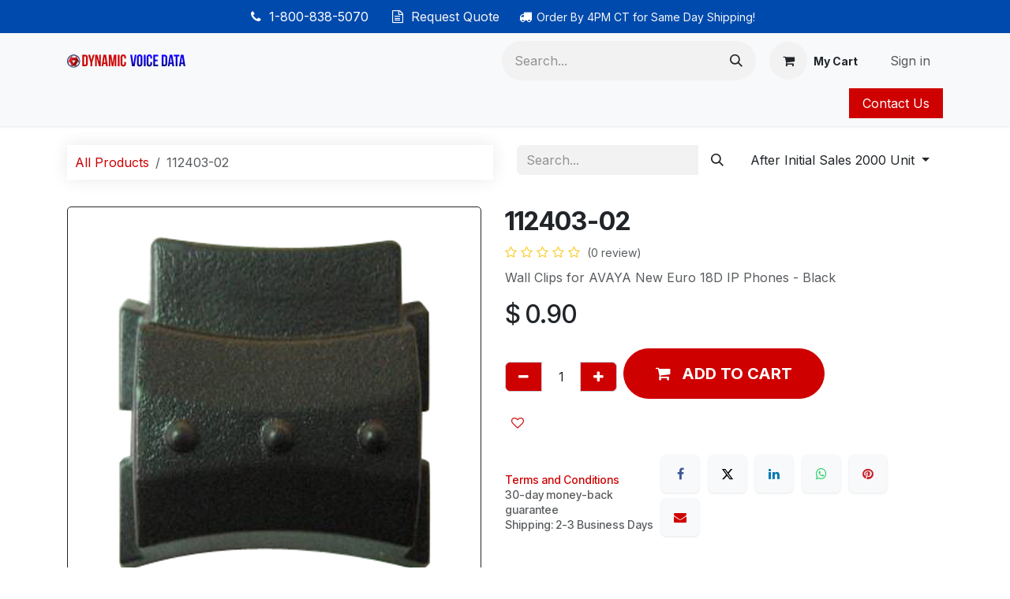

--- FILE ---
content_type: text/html; charset=utf-8
request_url: https://dvd.cirantait.com/shop/112403-02-16514
body_size: 12385
content:

<!DOCTYPE html>
        
<html lang="en-US" data-website-id="1" data-main-object="product.template(16514,)" data-add2cart-redirect="1">
    <head>
        <meta charset="utf-8"/>
        <meta http-equiv="X-UA-Compatible" content="IE=edge"/>
        <meta name="viewport" content="width=device-width, initial-scale=1"/>
        <meta name="generator" content="Odoo"/>
        <meta name="description" content="OLD ID:111719-02--WALL CLIP FOR NEW EURO 18D--THREE DOTS ON SURFACE--BLACK, 20 PCS/BAG--F34"/>
            
        <meta property="og:type" content="website"/>
        <meta property="og:title" content="112403-02"/>
        <meta property="og:site_name" content="Dynamic Voice Data"/>
        <meta property="og:url" content="https://dvd.cirantait.com/shop/112403-02-16514"/>
        <meta property="og:image" content="https://dvd.cirantait.com/web/image/product.template/16514/image_1024?unique=1a4a821"/>
        <meta property="og:description" content="OLD ID:111719-02--WALL CLIP FOR NEW EURO 18D--THREE DOTS ON SURFACE--BLACK, 20 PCS/BAG--F34"/>
            
        <meta name="twitter:card" content="summary_large_image"/>
        <meta name="twitter:title" content="112403-02"/>
        <meta name="twitter:image" content="https://dvd.cirantait.com/web/image/product.template/16514/image_1024?unique=1a4a821"/>
        <meta name="twitter:description" content="OLD ID:111719-02--WALL CLIP FOR NEW EURO 18D--THREE DOTS ON SURFACE--BLACK, 20 PCS/BAG--F34"/>
        
        <link rel="canonical" href="https://www.dvdlights.com/shop/112403-02-16514"/>
        
        <link rel="preconnect" href="https://fonts.gstatic.com/" crossorigin=""/>
        <title>112403-02 | Dynamic Voice Data</title>
        <link type="image/x-icon" rel="shortcut icon" href="/web/image/website/1/favicon?unique=cdf81f1"/>
        <link rel="preload" href="/web/static/src/libs/fontawesome/fonts/fontawesome-webfont.woff2?v=4.7.0" as="font" crossorigin=""/>
        <link type="text/css" rel="stylesheet" href="/web/assets/1/716d4d7/web.assets_frontend.min.css"/>
        <script id="web.layout.odooscript" type="text/javascript">
            var odoo = {
                csrf_token: "4d93e92a8d0491273f6dd36969ca7eb55ab4401fo1800810269",
                debug: "",
            };
        </script>
        <script type="text/javascript">
            odoo.__session_info__ = {"is_admin": false, "is_system": false, "is_public": true, "is_internal_user": false, "is_website_user": true, "uid": null, "is_frontend": true, "profile_session": null, "profile_collectors": null, "profile_params": null, "show_effect": true, "currencies": {"2": {"symbol": "$", "position": "before", "digits": [69, 2]}}, "quick_login": true, "bundle_params": {"lang": "en_US", "website_id": 1}, "test_mode": false, "websocket_worker_version": "18.0-7", "translationURL": "/website/translations", "cache_hashes": {"translations": "028e1341b364bb6154f637c323b19b35dde4d44a"}, "geoip_country_code": "US", "geoip_phone_code": 1, "lang_url_code": "en"};
            if (!/(^|;\s)tz=/.test(document.cookie)) {
                const userTZ = Intl.DateTimeFormat().resolvedOptions().timeZone;
                document.cookie = `tz=${userTZ}; path=/`;
            }
        </script>
        <script type="text/javascript" defer="defer" src="/web/assets/1/04ff279/web.assets_frontend_minimal.min.js" onerror="__odooAssetError=1"></script>
        <script type="text/javascript" defer="defer" data-src="/web/assets/1/f1de8b4/web.assets_frontend_lazy.min.js" onerror="__odooAssetError=1"></script>
        
        
    </head>
    <body>



        <div id="wrapwrap" class="   ">
            <a class="o_skip_to_content btn btn-primary rounded-0 visually-hidden-focusable position-absolute start-0" href="#wrap">Skip to Content</a>
                <header id="top" data-anchor="true" data-name="Header" data-extra-items-toggle-aria-label="Extra items button" class="   o_hoverable_dropdown o_header_standard o_header_fade_out" style=" ">
                    
    <nav data-name="Navbar" aria-label="Main" class="navbar navbar-expand-lg navbar-light o_colored_level o_cc o_header_force_no_radius d-none d-lg-block p-0 shadow-sm ">
        

            <div id="o_main_nav" class="o_main_nav">
                <div class="o_header_hide_on_scroll">
                    <div aria-label="Top" class="o_header_sales_two_top py-1">
                        <ul class="navbar-nav container d-grid h-100 px-3 o_grid_header_3_cols">
                            
                            <li class="o_header_sales_two_lang_selector_placeholder"></li>
                            
                            
                            
        <li class="d-flex align-items-center">
                <div data-name="Text" class="s_text_block d-flex align-items-center mx-auto">
                    <small></small><p><strong>&nbsp;<span class="fa fa-phone"></span></strong>&nbsp; 1-800-838-5070&nbsp; &nbsp; &nbsp;&nbsp;<span class="fa fa-file-text-o"></span>&nbsp;&nbsp;<a href="https://dvd.cirantait.com/request-quote"><font class="text-o-color-3">Request Quote</font></a>&nbsp; &nbsp; &nbsp;<span class="fa fa-truck"></span><font style="box-sizing: border-box; color: rgb(246, 246, 246) !important; padding: 2px 6px 4px; font-size: 12.8px; font-style: normal; font-weight: 400; background-color: rgb(0, 74, 173);" class="text-o-color-3"><span style="box-sizing: border-box; font-size: 14px;">Order By 4PM CT for Same Day Shipping!&nbsp;</span></font></p>
                </div>
        </li>
                            
                            
                            <li class="o_header_sales_two_social_links_placeholder"></li>
                        </ul>
                    </div>
                    <div aria-label="Middle" class="container d-flex justify-content-between align-items-center py-1">
                        
    <a data-name="Navbar Logo" href="/" class="navbar-brand logo me-4">
            
            <span role="img" aria-label="Logo of Dynamic Voice Data" title="Dynamic Voice Data"><img src="/web/image/website/1/logo/Dynamic%20Voice%20Data?unique=cdf81f1" class="img img-fluid" width="95" height="40" alt="Dynamic Voice Data" loading="lazy"/></span>
        </a>
    
                        <ul class="navbar-nav align-items-center gap-1">
                            
                            
        <li class="">
    <form method="get" class="o_searchbar_form s_searchbar_input " action="/website/search" data-snippet="s_searchbar_input">
            <div role="search" class="input-group ">
        <input type="search" name="search" class="search-query form-control oe_search_box rounded-start-pill ps-3 text-bg-light border-0 bg-light" placeholder="Search..." value="" data-search-type="all" data-limit="5" data-display-image="true" data-display-description="true" data-display-extra-link="true" data-display-detail="true" data-order-by="name asc"/>
        <button type="submit" aria-label="Search" title="Search" class="btn oe_search_button rounded-end-pill p-3 bg-o-color-3 lh-1">
            <i class="oi oi-search"></i>
        </button>
    </div>

            <input name="order" type="hidden" class="o_search_order_by oe_unremovable" value="name asc"/>
            
    
        </form>
        </li>
                            
        
            <li class=" divider d-none"></li> 
            <li class="o_wsale_my_cart  ">
                <a href="/shop/cart" aria-label="eCommerce cart" class="btn d-flex align-items-center fw-bold text-reset o_navlink_background_hover">
                    <div class="position-relative me-2 rounded-circle border p-2 bg-o-color-3 o_border_contrast">
                        <i class="fa fa-shopping-cart fa-stack"></i>
                        <sup class="my_cart_quantity badge bg-primary position-absolute top-0 end-0 mt-n1 me-n1 rounded-pill d-none" data-order-id="">0</sup>
                    </div>
                    <span class="small">My Cart</span>
                </a>
            </li>
        
        
            <li class="o_wsale_my_wish d-none  o_wsale_my_wish_hide_empty">
                <a href="/shop/wishlist" class="btn d-flex align-items-center fw-bold text-reset o_navlink_background_hover">
                    <div class="position-relative me-2 rounded-circle border p-2 bg-o-color-3 o_border_contrast">
                        <i class="fa fa-1x fa-heart fa-stack"></i>
                        <sup class="my_wish_quantity o_animate_blink badge bg-primary position-absolute top-0 end-0 mt-n1 me-n1 rounded-pill">0</sup>
                    </div>
                    <span class="small">Wishlist</span>
                </a>
            </li>
        
            <li class=" o_no_autohide_item">
                <a href="/web/login" class="nav-link o_nav_link_btn ms-2 border px-3">Sign in</a>
            </li>
                            
        
        
                        </ul>
                    </div>
                </div>
                <div aria-label="Bottom" class="border-top o_border_contrast">
                    <div class="container d-flex justify-content-between">
                        
    <ul role="menu" id="top_menu" class="nav navbar-nav top_menu o_menu_loading align-items-center me-4 py-1">
        

                            
    <li role="presentation" class="nav-item">
        <a role="menuitem" href="/" class="nav-link ">
            <span>Home</span>
        </a>
    </li>
    <li role="presentation" class="nav-item">
        <a role="menuitem" href="/shop" class="nav-link ">
            <span>Shop</span>
        </a>
    </li>
    <li role="presentation" class="nav-item dropdown position-static">
        <a data-bs-toggle="dropdown" href="#" role="menuitem" class="nav-link dropdown-toggle o_mega_menu_toggle  " data-bs-display="static">
            <span>Desk Phones</span>
        </a>
            <div data-name="Mega Menu" role="menuitem" class="dropdown-menu o_mega_menu o_mega_menu_container_size">
    

<section class="s_mega_menu_odoo_menu pt16 o_colored_level o_cc o_cc1">
        <div class="container">
            <div class="row">
                <div class="col-12 pt16 pb24 o_colored_level col-lg-10 offset-lg-1">
                    <h4 class="text-uppercase h5 fw-bold mt-0">Desk Phones</h4>
                    <div class="s_hr pt4 pb16" data-name="Separator">
                        <hr class="w-100 mx-auto" style="border-top-width: 2px; border-top-color: var(--primary);">
                    </div>
                    <nav class="nav flex-column">
                        <a href="/shop/category/avaya-33550" class="nav-link px-0" data-name="Menu Item">Avaya</a><a href="/shop/category/cisco-33562" class="nav-link px-0" data-name="Menu Item">Cisco</a><a href="/shop/category/nortel-35574" class="nav-link px-0" data-name="Menu Item">Nortel</a><a href="/shop/category/polycom-33568" class="nav-link px-0" data-name="Menu Item">Polycom</a><a href="/shop/category/handset-cord-34675" class="nav-link px-0" data-name="Menu Item">Handset Cord</a></nav>
                </div>
                
                
                
            </div>
        </div>
        
    </section></div>
    </li>
    <li role="presentation" class="nav-item dropdown position-static">
        <a data-bs-toggle="dropdown" href="#" role="menuitem" class="nav-link dropdown-toggle o_mega_menu_toggle  " data-bs-display="static">
            <span>Wireless phones</span>
        </a>
            <div data-name="Mega Menu" role="menuitem" class="dropdown-menu o_mega_menu o_mega_menu_container_size">
    

<section class="s_mega_menu_odoo_menu pt16 o_colored_level o_cc o_cc1">
        <div class="container">
            <div class="row">
                
                <div class="col-12 pt16 pb24 o_colored_level col-lg-10 offset-lg-1">
                    <h4 class="text-uppercase h5 fw-bold mt-0">Wireless Phones</h4>
                    <div class="s_hr pt4 pb16 o_colored_level">
                        <hr class="w-100 mx-auto" style="border-top-width: 2px; border-top-color: rgb(206, 0, 0);">
                    </div>
                    <nav class="nav flex-column">
                        <a href="/shop/category/ascom-33567" class="nav-link px-0" data-name="Menu Item">Ascom</a><a href="/shop/category/spectralink-33564" class="nav-link px-0" data-name="Menu Item">Spectralink</a><a href="/shop/category/nec-33551" class="nav-link px-0" data-name="Menu Item">Nec</a><a href="/shop/category/nortel-35574" class="nav-link px-0" data-name="Menu Item">Nortel Wireless</a><a href="/shop/category/cisco-33562" class="nav-link px-0" data-name="Menu Item">Cisco</a>
                    </nav>
                </div>
                
                
            </div>
        </div>
        
    </section></div>
    </li>
    <li role="presentation" class="nav-item dropdown position-static">
        <a data-bs-toggle="dropdown" href="#" role="menuitem" class="nav-link dropdown-toggle o_mega_menu_toggle  " data-bs-display="static">
            <span>Ethernet cable</span>
        </a>
            <div data-name="Mega Menu" role="menuitem" class="dropdown-menu o_mega_menu o_mega_menu_container_size">
    
<section class="s_mega_menu_odoo_menu pt16 o_colored_level o_cc o_cc1">
        <div class="container">
            <div class="row">
                
                
                <div class="col-12 pt16 pb24 o_colored_level col-lg-10 offset-lg-1">
                    <h4 class="text-uppercase h5 fw-bold mt-0">Electronics</h4>
                    <div class="s_hr pt4 pb16" data-name="Separator">
                        <hr class="w-100 mx-auto" style="border-top-width: 2px; border-top-color: var(--primary);">
                    </div>
                    <nav class="nav flex-column">
                        <a href="/shop/category/dynacable-bulk-line-cable-34685" class="nav-link px-0" data-name="Menu Item">Bulk Cable</a><a href="/shop/category/dynacable-cable-boots-34688" class="nav-link px-0" data-name="Menu Item">CM Cable</a><a href="/shop/category/dynacable-cat5e-cmp-cable-34699" class="nav-link px-0" data-name="Menu Item">CMP Cable</a><a href="/shop/category/cisco-console-cable-34625" class="nav-link px-0" data-name="Menu Item">Cable Accessory</a>
                    </nav>
                </div>
                
            </div>
        </div>
        
    </section></div>
    </li>
    <li role="presentation" class="nav-item dropdown position-static">
        <a data-bs-toggle="dropdown" href="#" role="menuitem" class="nav-link dropdown-toggle o_mega_menu_toggle  " data-bs-display="static">
            <span>Data solutions</span>
        </a>
            <div data-name="Mega Menu" role="menuitem" class="dropdown-menu o_mega_menu o_mega_menu_container_size">
    
<section class="s_mega_menu_odoo_menu pt16 o_colored_level o_cc o_cc1">
        <div class="container">
            <div class="row">
                
                
                
                <div class="col-12 pt16 pb24 o_colored_level col-lg-10 offset-lg-1">
                    <h4 class="text-uppercase h5 fw-bold mt-0">Data Solutions</h4>
                    <div class="s_hr pt4 pb16 o_colored_level" data-name="Separator">
                        <hr class="w-100 mx-auto" style="border-top-width: 2px; border-top-color: rgb(206, 0, 0);">
                    </div>
                    <nav class="nav flex-column">
                        <a href="/shop/category/dynacable-wire-management-34739" class="nav-link px-0" data-name="Menu Item">Wire Management</a><a href="/shop/category/dynacable-cat5e-keystone-jack-34703" class="nav-link px-0" data-name="Menu Item">Keystone Jack</a><a href="/shop/category/dynacable-blank-patch-panel-34720" class="nav-link px-0" data-name="Menu Item">Patch Panels</a><a href="/shop/category/dynacable-power-cord-34689" class="nav-link px-0" data-name="Menu Item">Power Cable</a></nav>
                </div>
            </div>
        </div>
        
    </section></div>
    </li>
    <li role="presentation" class="nav-item dropdown position-static">
        <a data-bs-toggle="dropdown" href="#" role="menuitem" class="nav-link dropdown-toggle o_mega_menu_toggle  " data-bs-display="static">
            <span>Categories </span>
        </a>
            <div data-name="Mega Menu" role="menuitem" class="dropdown-menu o_mega_menu o_no_parent_editor dropdown-menu-left fetchEcomCategories o_mega_menu_container_size">
        


<section class="s_mega_menu_menus_logos overflow-hidden o_colored_level o_cc o_cc1">
            <div class="container">
                <div class="row">
                    <div class="col-12 o_colored_level offset-lg-1 col-lg-10">
                        <div class="row py-3 h-100">
                                <div class="col-12 col-lg-4 py-2 o_colored_level">
                                    <h4>
                                        <a class="col-lg-4 nav-link text-black p-0" href="/shop/category/33567"><font class="text-900">Ascom</font></a>
                                    </h4>
                                    <nav class="nav flex-column">
                                            <a class="nav-link o_default_snippet_text px-0" href="/shop/category/34650">I62</a>
                                            <a class="nav-link o_default_snippet_text px-0" href="/shop/category/34651">I63</a><a class="nav-link px-0" href="/shop/category/34651"><br></a>
                                    <div class="s_hr o_colored_level pt8 pb8" data-snippet="s_hr" data-name="Separator">
        <hr class="w-100 mx-auto">
    </div></nav>
                                </div>
                                <div class="col-12 col-lg-4 py-2 o_colored_level">
                                    <h4>
                                        <a class="col-lg-4 nav-link text-black p-0" href="/shop/category/33550"><font class="text-900">Avaya</font></a>
                                    </h4>
                                    <nav class="nav flex-column">
                                            <a class="nav-link o_default_snippet_text px-0" href="/shop/category/34312">Bis10</a>
                                            <a class="nav-link o_default_snippet_text px-0" href="/shop/category/34313">Hfai</a>
                                            <a class="nav-link o_default_snippet_text px-0" href="/shop/category/34314">Merlin</a>
                                    <div class="s_hr o_colored_level pt8 pb8" data-snippet="s_hr" data-name="Separator">
        <hr class="w-100 mx-auto">
    </div></nav>
                                </div>
                                <div class="col-12 col-lg-4 py-2 o_colored_level">
                                    <h4>
                                        <a class="col-lg-4 nav-link text-black p-0" href="/shop/category/33566"><font class="text-900">Avaya / Spectralink</font></a>
                                    </h4>
                                    <nav class="nav flex-column">
                                            <a class="nav-link o_default_snippet_text px-0" href="/shop/category/34646">3645</a>
                                            <a class="nav-link o_default_snippet_text px-0" href="/shop/category/34647">6120</a>
                                            <a class="nav-link o_default_snippet_text px-0" href="/shop/category/34648">3641</a>
                                    <div class="s_hr o_colored_level pt8 pb8" data-snippet="s_hr" data-name="Separator">
        <hr class="w-100 mx-auto">
    </div></nav>
                                </div>
                                <div class="col-12 col-lg-4 py-2 o_colored_level">
                                    <h4>
                                        <a class="col-lg-4 nav-link text-black p-0" href="/shop/category/33562"><font class="text-900">Cisco</font></a>
                                    </h4>
                                    <nav class="nav flex-column">
                                            <a class="nav-link o_default_snippet_text px-0" href="/shop/category/34565">7905G</a>
                                            <a class="nav-link o_default_snippet_text px-0" href="/shop/category/34567">7940</a>
                                            <a class="nav-link o_default_snippet_text px-0" href="/shop/category/34569">7945</a>
                                    </nav>
                                </div>
                                <div class="col-12 col-lg-4 py-2 o_colored_level">
                                    <h4>
                                        <a class="col-lg-4 nav-link text-black p-0" href="/shop/category/33552"><font class="text-900">Comdial</font></a>
                                    </h4>
                                    <nav class="nav flex-column">
                                            <a class="nav-link o_default_snippet_text px-0" href="/shop/category/34515">Impack</a>
                                            <a class="nav-link o_default_snippet_text px-0" href="/shop/category/34516">7714</a>
                                            <a class="nav-link o_default_snippet_text px-0" href="/shop/category/34517">7261</a>
                                    </nav>
                                </div>
                                <div class="col-12 col-lg-4 py-2 o_colored_level">
                                    <h4>
                                        <a class="col-lg-4 nav-link text-black p-0" href="/shop/category/33573"><font class="text-900">Dynacable</font></a>
                                    </h4>
                                    <nav class="nav flex-column">
                                            <a class="nav-link o_default_snippet_text px-0" href="/shop/category/34680">Pull String Jet Line</a>
                                            <a class="nav-link o_default_snippet_text px-0" href="/shop/category/34681">Jet Line</a>
                                            <a class="nav-link o_default_snippet_text px-0" href="/shop/category/34682">66 Punch Down Block</a>
                                    </nav>
                                </div>
                        </div>
                    </div>
                    
                </div>
            </div>
            
        </section></div>
    </li>
    <li role="presentation" class="nav-item">
        <a role="menuitem" href="/catalog" class="nav-link ">
            <span>Catalog</span>
        </a>
    </li>
                        
    </ul>
                        
                        <ul class="navbar-nav">
    <div class="oe_structure oe_structure_solo ">
      
    <section class="oe_unremovable oe_unmovable s_text_block" data-snippet="s_text_block" data-name="Text">
                        <div class="container h-100">
                            <a href="/contactus" class="oe_unremovable btn btn-primary btn_cta d-flex align-items-center h-100 rounded-0">Contact Us</a>
                        </div>
                    </section></div>
                        </ul>
                    </div>
                </div>
            </div>
        
    </nav>
    <nav data-name="Navbar" aria-label="Mobile" class="navbar  navbar-light o_colored_level o_cc o_header_mobile d-block d-lg-none shadow-sm o_header_force_no_radius">
        

        <div class="o_main_nav container flex-wrap justify-content-between">
            
    <a data-name="Navbar Logo" href="/" class="navbar-brand logo ">
            
            <span role="img" aria-label="Logo of Dynamic Voice Data" title="Dynamic Voice Data"><img src="/web/image/website/1/logo/Dynamic%20Voice%20Data?unique=cdf81f1" class="img img-fluid" width="95" height="40" alt="Dynamic Voice Data" loading="lazy"/></span>
        </a>
    
            <ul class="o_header_mobile_buttons_wrap navbar-nav flex-row align-items-center gap-2 mb-0">
        
            <li class=" divider d-none"></li> 
            <li class="o_wsale_my_cart  ">
                <a href="/shop/cart" aria-label="eCommerce cart" class="o_navlink_background_hover btn position-relative rounded-circle border-0 p-1 text-reset">
                    <div class="">
                        <i class="fa fa-shopping-cart fa-stack"></i>
                        <sup class="my_cart_quantity badge bg-primary position-absolute top-0 end-0 mt-n1 me-n1 rounded-pill d-none" data-order-id="">0</sup>
                    </div>
                </a>
            </li>
        
        
            <li class="o_wsale_my_wish d-none  o_wsale_my_wish_hide_empty">
                <a href="/shop/wishlist" class="o_navlink_background_hover btn position-relative rounded-circle border-0 p-1 text-reset">
                    <div class="">
                        <i class="fa fa-1x fa-heart fa-stack"></i>
                        <sup class="my_wish_quantity o_animate_blink badge bg-primary position-absolute top-0 end-0 mt-n1 me-n1">0</sup>
                    </div>
                </a>
            </li>
        
                <li class="o_not_editable">
                    <button class="nav-link btn me-auto p-2" type="button" data-bs-toggle="offcanvas" data-bs-target="#top_menu_collapse_mobile" aria-controls="top_menu_collapse_mobile" aria-expanded="false" aria-label="Toggle navigation">
                        <span class="navbar-toggler-icon"></span>
                    </button>
                </li>
            </ul>
            <div id="top_menu_collapse_mobile" class="offcanvas offcanvas-end o_navbar_mobile">
                <div class="offcanvas-header justify-content-end o_not_editable">
                    <button type="button" class="nav-link btn-close" data-bs-dismiss="offcanvas" aria-label="Close"></button>
                </div>
                <div class="offcanvas-body d-flex flex-column justify-content-between h-100 w-100">
                    <ul class="navbar-nav">
                        
                        
        <li class="">
    <form method="get" class="o_searchbar_form s_searchbar_input " action="/website/search" data-snippet="s_searchbar_input">
            <div role="search" class="input-group mb-3">
        <input type="search" name="search" class="search-query form-control oe_search_box rounded-start-pill text-bg-light ps-3 border-0 bg-light" placeholder="Search..." value="" data-search-type="all" data-limit="0" data-display-image="true" data-display-description="true" data-display-extra-link="true" data-display-detail="true" data-order-by="name asc"/>
        <button type="submit" aria-label="Search" title="Search" class="btn oe_search_button rounded-end-pill bg-o-color-3 pe-3">
            <i class="oi oi-search"></i>
        </button>
    </div>

            <input name="order" type="hidden" class="o_search_order_by oe_unremovable" value="name asc"/>
            
    
        </form>
        </li>
                        
    <ul role="menu" class="nav navbar-nav top_menu  ">
        

                            
    <li role="presentation" class="nav-item">
        <a role="menuitem" href="/" class="nav-link ">
            <span>Home</span>
        </a>
    </li>
    <li role="presentation" class="nav-item">
        <a role="menuitem" href="/shop" class="nav-link ">
            <span>Shop</span>
        </a>
    </li>
    <li role="presentation" class="nav-item dropdown position-static">
        <a data-bs-toggle="dropdown" href="#" role="menuitem" class="nav-link dropdown-toggle o_mega_menu_toggle  d-flex justify-content-between align-items-center" data-bs-display="static">
            <span>Desk Phones</span>
        </a>
    </li>
    <li role="presentation" class="nav-item dropdown position-static">
        <a data-bs-toggle="dropdown" href="#" role="menuitem" class="nav-link dropdown-toggle o_mega_menu_toggle  d-flex justify-content-between align-items-center" data-bs-display="static">
            <span>Wireless phones</span>
        </a>
    </li>
    <li role="presentation" class="nav-item dropdown position-static">
        <a data-bs-toggle="dropdown" href="#" role="menuitem" class="nav-link dropdown-toggle o_mega_menu_toggle  d-flex justify-content-between align-items-center" data-bs-display="static">
            <span>Ethernet cable</span>
        </a>
    </li>
    <li role="presentation" class="nav-item dropdown position-static">
        <a data-bs-toggle="dropdown" href="#" role="menuitem" class="nav-link dropdown-toggle o_mega_menu_toggle  d-flex justify-content-between align-items-center" data-bs-display="static">
            <span>Data solutions</span>
        </a>
    </li>
    <li role="presentation" class="nav-item dropdown position-static">
        <a data-bs-toggle="dropdown" href="#" role="menuitem" class="nav-link dropdown-toggle o_mega_menu_toggle  d-flex justify-content-between align-items-center" data-bs-display="static">
            <span>Categories </span>
        </a>
    </li>
    <li role="presentation" class="nav-item">
        <a role="menuitem" href="/catalog" class="nav-link ">
            <span>Catalog</span>
        </a>
    </li>
                        
    </ul>
                        
        <li class="">
                <div data-name="Text" class="s_text_block mt-2 border-top pt-2 o_border_contrast">
                    <small></small><p><strong>&nbsp;<span class="fa fa-phone"></span></strong>&nbsp; 1-800-838-5070&nbsp; &nbsp; &nbsp;&nbsp;<span class="fa fa-file-text-o"></span>&nbsp;&nbsp;<a href="https://dvd.cirantait.com/request-quote"><font class="text-o-color-3">Request Quote</font></a>&nbsp; &nbsp; &nbsp;<span class="fa fa-truck"></span><font style="box-sizing: border-box; color: rgb(246, 246, 246) !important; padding: 2px 6px 4px; font-size: 12.8px; font-style: normal; font-weight: 400; background-color: rgb(0, 74, 173);" class="text-o-color-3"><span style="box-sizing: border-box; font-size: 14px;">Order By 4PM CT for Same Day Shipping!&nbsp;</span></font></p>
                </div>
        </li>
                        
                    </ul>
                    <ul class="navbar-nav gap-2 mt-3 w-100">
                        
                        
            <li class=" o_no_autohide_item">
                <a href="/web/login" class="nav-link o_nav_link_btn w-100 border text-center">Sign in</a>
            </li>
                        
        
        
                        
    <div class="oe_structure oe_structure_solo ">
      
    <section class="oe_unremovable oe_unmovable s_text_block" data-snippet="s_text_block" data-name="Text">
                        <div class="container">
                            <a href="/contactus" class="oe_unremovable btn btn-primary btn_cta w-100">Contact Us</a>
                        </div>
                    </section></div>
                    </ul>
                </div>
            </div>
        </div>
    
    </nav>
    
        </header>
                <main>
                    
            <div itemscope="itemscope" itemtype="http://schema.org/Product" id="wrap" class="js_sale o_wsale_product_page ecom-zoomable zoomodoo-next" data-ecom-zoom-click="1">
                <div class="oe_structure oe_empty oe_structure_not_nearest" id="oe_structure_website_sale_product_1" data-editor-message="DROP BUILDING BLOCKS HERE TO MAKE THEM AVAILABLE ACROSS ALL PRODUCTS"></div>
                <section id="product_detail" class="container py-4 oe_website_sale " data-view-track="1">
                    <div class="row">
                        <div class="col-lg-6">
                            <ol class="breadcrumb mb-2">
                                <li class="breadcrumb-item o_not_editable">
                                    <a href="/shop">All Products</a>
                                </li>
                                <li class="breadcrumb-item active">
                                    <span>112403-02</span>
                                </li>
                            </ol>
                        </div>
                        <div class="col-lg-6">
                            <div class="d-sm-flex justify-content-between mb-2">
    <form method="get" class="o_searchbar_form s_searchbar_input o_wsale_products_searchbar_form me-auto flex-grow-1 " action="/shop" data-snippet="s_searchbar_input">
            <div role="search" class="input-group mb-2 mr-sm-2">
        <input type="search" name="search" class="search-query form-control oe_search_box border-0 text-bg- border-0 bg-light" placeholder="Search..." data-search-type="products" data-limit="5" data-display-image="true" data-display-description="true" data-display-extra-link="true" data-display-detail="true" data-order-by="name asc"/>
        <button type="submit" aria-label="Search" title="Search" class="btn oe_search_button btn btn-">
            <i class="oi oi-search"></i>
        </button>
    </div>

            <input name="order" type="hidden" class="o_search_order_by oe_unremovable" value="name asc"/>
            
        
        </form>
        <div class="o_pricelist_dropdown dropdown ml-1 mb-2 float-right">
            
                <a role="button" href="#" data-bs-toggle="dropdown" class="dropdown-toggle btn btn-">
                    After Initial Sales 2000 Unit
                </a>
                <div class="dropdown-menu" role="menu">
                        <a role="menuitem" class="dropdown-item" href="/shop/change_pricelist/6">
                            <span class="switcher_pricelist small" data-pl_id="6">Online Price/End User</span>
                        </a>
                        <a role="menuitem" class="dropdown-item" href="/shop/change_pricelist/5">
                            <span class="switcher_pricelist small" data-pl_id="5">Broker</span>
                        </a>
                        <a role="menuitem" class="dropdown-item" href="/shop/change_pricelist/4">
                            <span class="switcher_pricelist small" data-pl_id="4">IC Interconnect</span>
                        </a>
                        <a role="menuitem" class="dropdown-item" href="/shop/change_pricelist/3">
                            <span class="switcher_pricelist small" data-pl_id="3">Distributor</span>
                        </a>
                        <a role="menuitem" class="dropdown-item" href="/shop/change_pricelist/2">
                            <span class="switcher_pricelist small" data-pl_id="2">Base Price</span>
                        </a>
                        <a role="menuitem" class="dropdown-item" href="/shop/change_pricelist/33">
                            <span class="switcher_pricelist small" data-pl_id="33">Paragon CU15951 Pricelist</span>
                        </a>
                        <a role="menuitem" class="dropdown-item" href="/shop/change_pricelist/129">
                            <span class="switcher_pricelist small" data-pl_id="129">Power Tech CU16039 pricelist</span>
                        </a>
                </div>
            
        </div>
                            </div>
                        </div>
                    </div>
                    <div class="row">
                        <div class="row" id="product_detail_main" data-name="Product Page" data-image_width="50_pc" data-image_layout="carousel">
                        <div class="col-lg-6 mt-lg-4 o_wsale_product_images position-relative">
        <div id="o-carousel-product" class="carousel slide position-sticky mb-3 overflow-hidden" data-bs-ride="true">
            <div class="o_carousel_product_outer carousel-outer position-relative flex-grow-1">
                <div class="carousel-inner h-100">
                        <div style="border: 1px solid; border-radius: 5px;" class="carousel-item h-100 active">
                            <div class="d-flex align-items-center justify-content-center h-100"><img src="/web/image/product.product/16514/image_1024/112403-02?unique=1a4a821" class="img img-fluid product_detail_img mh-100" alt="112403-02" loading="lazy"/></div>
                        </div>
                </div>
            </div>
        </div>
                        </div>
                        <div id="product_details" class="col-lg-6 mt-md-4">
                            
                            <h1 itemprop="name">112403-02</h1>
                            <span itemprop="url" style="display:none;">https://www.dvdlights.com/shop/112403-02-16514</span>
                            <span itemprop="image" style="display:none;">https://www.dvdlights.com/web/image/product.template/16514/image_1920?unique=1a4a821</span>
                                <a href="#o_product_page_reviews" class="o_product_page_reviews_link text-decoration-none">
        <div class="o_website_rating_static">
                    <i class="fa fa-star-o" role="img"></i>
                    <i class="fa fa-star-o" role="img"></i>
                    <i class="fa fa-star-o" role="img"></i>
                    <i class="fa fa-star-o" role="img"></i>
                    <i class="fa fa-star-o" role="img"></i>
                <small class="text-muted ms-1">
                    (0 review)
                </small>
        </div>
                                </a>
                            <p class="text-muted my-2 d-none" placeholder="A short description that will also appear on documents.">OLD ID:111719-02--WALL CLIP FOR NEW EURO 18D--THREE DOTS ON SURFACE--BLACK, 20 PCS/BAG--F34</p>
                            
                            <div class="Product_11">
                            <p class="text-muted my-2" placeholder="A short description that will also appear on documents.">Wall Clips for AVAYA New Euro 18D IP Phones - Black</p>
                            </div>
                            <form action="/shop/cart/update" method="POST">
                                <input type="hidden" name="csrf_token" value="4d93e92a8d0491273f6dd36969ca7eb55ab4401fo1800810269"/>
                                <div class="js_product js_main_product mb-3">
                                    <div>
        <div itemprop="offers" itemscope="itemscope" itemtype="http://schema.org/Offer" class="product_price mt-2 mb-3 d-inline-block">
            <h3 class="css_editable_mode_hidden">
                <span class="oe_price" style="white-space: nowrap;" data-oe-type="monetary" data-oe-expression="combination_info[&#39;price&#39;]">$ <span class="oe_currency_value">0.90</span></span>
                <span itemprop="price" style="display:none;">0.9</span>
                <span itemprop="priceCurrency" style="display:none;">USD</span>
                <span style="text-decoration: line-through; white-space: nowrap;" itemprop="listPrice" class="text-muted oe_default_price ms-1 h5 d-none" data-oe-type="monetary" data-oe-expression="combination_info[&#39;list_price&#39;]">$ <span class="oe_currency_value">0.90</span></span>
            </h3>
        </div>
        <div id="product_unavailable" class="d-none">
            <h3 class="fst-italic">Not Available For Sale</h3>
        </div>
                                    </div>
                                    
                                        <input type="hidden" class="product_id" name="product_id" value="16514"/>
                                        <input type="hidden" class="product_template_id" name="product_template_id" value="16514"/>
                                        <input type="hidden" class="product_category_id" name="product_category_id" value="34459"/>
                                            <ul class="d-none js_add_cart_variants mb-0" data-attribute_exclusions="{&#39;exclusions: []&#39;}"></ul>
                                    
                                    <p class="css_not_available_msg alert alert-warning">This combination does not exist.</p>
                                    <div id="o_wsale_cta_wrapper" class="d-flex flex-wrap align-items-center">
    <div class="css_quantity input-group d-inline-flex me-2 my-1 align-middle" contenteditable="false">
      
        <a class="btn btn-primary js_add_cart_json" aria-label="Remove one" title="Remove one" href="#">
          <i class="fa fa-minus" data-bs-original-title="" title="" aria-describedby="tooltip593199"></i>
        </a>
      <input type="text" class="form-control quantity" style="text-align: center;" data-min="1" name="add_qty" value="1"/>
      
        <a class="btn btn-primary float_left js_add_cart_json" aria-label="Add one" title="Add one" href="#">
          <i class="fa fa-plus"></i>
        </a>
      </div>
                                        <div id="add_to_cart_wrap" class="d-inline-flex align-items-center mb-2 me-auto">
                                            <a data-animation-selector=".o_wsale_product_images" role="button" id="add_to_cart" href="#" class="btn btn-primary js_check_product a-submit flex-grow-1 btn-lg">
                                                <i class="fa fa-shopping-cart me-2"></i>
                                                <span style="font-weight: bold">ADD TO CART</span>
                                            </a>
                                        </div>
                                        <div id="product_option_block" class="d-flex flex-wrap w-100">
    <button type="button" role="button" class="btn btn-outline-primary border-0 my-1 px-2 o_add_wishlist_dyn" data-action="o_wishlist" title="Add to wishlist" data-product-template-id="16514" data-product-product-id="16514">
      <i class="fa fa-heart-o" role="img" aria-label="Add to wishlist" data-bs-original-title="" title="" aria-describedby="tooltip840764"></i>
    </button></div>
                                    </div>
            <div class="availability_messages o_not_editable"></div>
                                    <div id="contact_us_wrapper" class="d-none oe_structure oe_structure_solo ">
                                        <section class="s_text_block" data-snippet="s_text_block" data-name="Text">
                                            <div class="container">
                                                <a class="btn btn-primary btn_cta" href="/contactus">Contact Us
                                                </a>
                                            </div>
                                        </section>
                                    </div>
                                </div>
                            </form>
                            <div id="o_product_terms_and_share" class="d-flex justify-content-between flex-column flex-md-row align-items-md-end mb-3">
    <p class="text-muted h6 mt-3">
      <a href="/terms" class="link-muted">
        <span style="font-size: 14px;">Terms and Conditions</span>
      </a>
      <br/>
      <span style="font-size: 14px;">
                30-day money-back guarantee</span>
      <br/>
      <span style="font-size: 14px;">
                Shipping: 2-3 Business Days</span>
    </p>
            <div data-snippet="s_share" data-name="Share" class="s_share text-start o_no_link_popover">
                <h4 class="s_share_title d-none o_default_snippet_text">Share</h4>
                <a href="https://www.facebook.com/sharer/sharer.php?u={url}" target="_blank" aria-label="Facebook" class="s_share_facebook">
                    <i class="fa fa-facebook rounded shadow-sm"></i>
                </a>
                <a href="https://twitter.com/intent/tweet?text={title}&amp;url={url}" target="_blank" aria-label="X" class="s_share_twitter">
                    <i class="fa fa-twitter rounded shadow-sm"></i>
                </a>
                <a href="https://www.linkedin.com/sharing/share-offsite/?url={url}" target="_blank" aria-label="LinkedIn" class="s_share_linkedin">
                    <i class="fa fa-linkedin rounded shadow-sm"></i>
                </a>
                <a href="https://wa.me/?text={title}" target="_blank" aria-label="WhatsApp" class="s_share_whatsapp">
                    <i class="fa fa-whatsapp rounded shadow-sm"></i>
                </a>
                <a href="https://pinterest.com/pin/create/button/?url={url}&amp;media={media}&amp;description={title}" target="_blank" aria-label="Pinterest" class="s_share_pinterest">
                    <i class="fa fa-pinterest rounded shadow-sm"></i>
                </a>
                <a href="mailto:?body={url}&amp;subject={title}" aria-label="Email" class="s_share_email">
                    <i class="fa fa-envelope rounded shadow-sm"></i>
                </a>
            </div>
                            </div>
            <input id="wsale_user_email" type="hidden" value=""/>
                        </div>
                    </div>
                
                
                
                
                
                
                
                
                
                
                
                
                
                
                
                
                
                
                
                
                
                
                
                
                
                
                
                
                
                
                
                
                
                
                
                
                
                
                
                
                
                
                
                
                
                
                
                
                
                
                
                
                
                
                
                
                
                
                
                
                
                
                
                
                
                
                        
                        
                    </div>
                    
                    
                    
                    
                     <section class="product_tabs_ept s_tabs">
            <div class="container tabs_container_main">
                <div class="row s_col_no_bgcolor">
                    <div class="col-lg-12">
                        <div class="bg-white">
                            <div class="product-header">
                                <ul id="ult_product_tabs" class="nav nav-tabs product-header-tabs" role="tablist">
                                    <li class="nav-item">
                                        <a class="nav-link active show" id="nav_tabs_link_1" data-toggle="tab" itemprop="description" href="#nav_tabs_content_1" role="tab" aria-controls="nav_tabs_content_1" aria-selected="true">
                                            <i class="fa fa-sliders mr-2"></i>
                                            Description
                                        </a>
                                    </li>

                                </ul>
                            </div>
                            <div class="product-body tab-content">
                                <div class="tab-pane fade show active py-3" id="nav_tabs_content_1" role="tabpanel" aria-labelledby="nav_tabs_link_1">
                                    <div itemprop="description" class="oe_structure oe_empty mt16">
                                      <span>OLD ID:111719-02--WALL CLIP FOR NEW EURO 18D--THREE DOTS ON SURFACE--BLACK, 20 PCS/BAG--F34</span>
                                    </div>
                                </div>
                                
                            
                            </div>
                        </div>
                    </div>
                </div>
            </div>
        </section>
                    
                
                    
                    
                </section>
    
                <div itemprop="description" class="oe_structure oe_empty mt16" id="product_full_description" style="display:none;"><p><br></p></div>
            <div class="o_shop_discussion_rating" data-anchor="true">
                <section id="o_product_page_reviews" class="container pt32 pb32" data-anchor="true">
                    <a class="o_product_page_reviews_title d-flex justify-content-between text-decoration-none collapsed" type="button" data-bs-toggle="collapse" data-bs-target="#o_product_page_reviews_content" aria-expanded="false" aria-controls="o_product_page_reviews_content">
                        <h3 class="mb32">Customer Reviews</h3>
                        <i class="fa align-self-start"></i>
                    </a>
                    <div id="o_product_page_reviews_content" class="collapse">
        <div id="discussion" data-anchor="true" class="d-print-none o_portal_chatter o_not_editable p-0" data-res_model="product.template" data-res_id="16514" data-pager_step="5" data-allow_composer="1" data-two_columns="true" data-display_rating="True">
        </div>
                    </div>
                </section>
            </div> 
                <div class="oe_structure oe_empty oe_structure_not_nearest mt16" id="oe_structure_website_sale_product_2" data-editor-message="DROP BUILDING BLOCKS HERE TO MAKE THEM AVAILABLE ACROSS ALL PRODUCTS"></div>
            </div>
        
        <div id="o_shared_blocks" class="oe_unremovable"></div>
                </main>
                <footer id="bottom" data-anchor="true" data-name="Footer" class="o_footer o_colored_level o_cc ">
                    <div id="footer" class="oe_structure oe_structure_solo">
      <section class="s_text_block pt40 pb16" data-snippet="s_text_block" data-name="Text" data-bs-original-title="" title="" aria-describedby="tooltip386999">
        <div class="container">
          <div class="row" data-bs-original-title="" title="" aria-describedby="tooltip706750">
            <div class="pt24 pb24 o_colored_level col-lg-2" data-bs-original-title="" title="" aria-describedby="tooltip713675">
              <h5 data-bs-original-title="" title="" aria-describedby="tooltip839051">
                <span style="text-decoration-line: underline">
                  </span>
                <font style="color: rgb(0, 0, 0) !important">
                  <u>
                    <span style="font-size: 18px;">QUICK LINKS</span>
                  </u>
                </font>
                <span style="text-decoration-line: underline"></span>
              </h5>
              <ul class="list-unstyled" data-bs-original-title="" title="" aria-describedby="tooltip338968">
                <li data-bs-original-title="" title="" aria-describedby="tooltip288940">
                  <h6 data-bs-original-title="" title="" aria-describedby="tooltip288940">
                    <a href="/">
                      <span data-o-link-zws="start">​</span>
                      <span style="font-size: 14px;"><font class="text-600">Home</font></span>
                      <font class="text-600">
                    </font>
                    </a></h6>
                </li>
                <li data-bs-original-title="" title="" aria-describedby="tooltip736937">
                  <h6 data-bs-original-title="" title="" aria-describedby="tooltip736937">
                    <a href="/about-us">
                      <span data-o-link-zws="start">​</span>
                      <span style="font-size: 14px;"><font class="text-600">
                      About us</font></span>
                      <font class="text-600">
                    </font>
                    </a></h6>
                </li>
                <li data-bs-original-title="" title="" aria-describedby="tooltip736937">
                  <h6 data-bs-original-title="" title="" aria-describedby="tooltip736937">
                    
                    <a href="/shop">
                      <span data-o-link-zws="start">​</span>
                      <span style="font-size: 14px;"><font class="text-600">
                      Brands</font></span>
                      <font class="text-600">&nbsp;</font>&nbsp;</a>
                    <br/>
                  </h6>
                </li>
                <li data-bs-original-title="" title="" aria-describedby="tooltip101115">
                  <h6 data-bs-original-title="" title="" aria-describedby="tooltip101115">
                    <a href="/shop" aria-describedby="popover33906">
                      <span data-o-link-zws="start">​</span><span style="font-size: 14px;"><font class="text-600">Ethernet                                                              </font></span>
                      <font class="text-600">
                    </font>
                    </a></h6>
                </li>
                <li data-bs-original-title="" title="" aria-describedby="tooltip215791">
                  <h6 data-bs-original-title="" title="" aria-describedby="tooltip215791">
                    <a href="/shop/category/dynacable-cabinets-34712" data-bs-original-title="" title="" aria-describedby="popover236703">
                      <span data-o-link-zws="start">​</span>
                      <span style="font-size: 14px;"><font class="text-600">
                      Cabinets</font></span>
                      <font class="text-600">​</font>
                    </a><a href="/request-quote"><span data-o-link-zws="start">​</span><span style="font-size: 14px;"></span><font class="text-600">&nbsp;</font></a>
                    <br/>
                  </h6>
                </li>
              </ul>
            </div>
            <div class="pt24 pb24 o_colored_level col-lg-2" data-bs-original-title="" title="" aria-describedby="tooltip713675">
              <h5>
                <span style="text-decoration-line: underline">
                  </span>
                <font style="color: rgb(0, 0, 0) !important">
                  <u>
                    <span style="font-size: 18px;">INFORMATION</span>
                  </u>
                </font>
                <span style="text-decoration-line: underline"></span>
              </h5>
              <ul class="list-unstyled" data-bs-original-title="" title="" aria-describedby="tooltip383128">
                <li data-bs-original-title="" title="" aria-describedby="tooltip288940">
                  <h6 data-bs-original-title="" title="" aria-describedby="tooltip288940">
                    <a href="/terms-conditions">
                      <span data-o-link-zws="start">​</span>
                      <span style="font-size: 14px;"><font class="text-600">Terms &amp; Condition&nbsp;</font></span>&nbsp;</a>
                    <br/>
                  </h6>
                </li>
                <li data-bs-original-title="" title="" aria-describedby="tooltip947101">
                  <h6 data-bs-original-title="" title="" aria-describedby="tooltip947101">
                    <a href="/shipping">
                      <span data-o-link-zws="start">​</span>
                      <span style="font-size: 14px;"><font class="text-600">
                    Shipping
                  </font></span>
                    </a></h6>
                </li>
                <li data-bs-original-title="" title="" aria-describedby="tooltip947101">
                  <h6 data-bs-original-title="" title="" aria-describedby="tooltip947101">
                    <a href="/contactus">
                      <span data-o-link-zws="start">​</span>
                      <span style="font-size: 14px;"><font class="text-600">
                    Contact us
                  </font></span>
                    </a></h6>
                </li>
                <li data-bs-original-title="" title="" aria-describedby="tooltip962151">
                  <h6 data-bs-original-title="" title="" aria-describedby="tooltip962151">
                    <a href="/return-policy">
                      <span data-o-link-zws="start">​</span>
                      <span style="font-size: 14px;"><font class="text-600">
                    RMA Return Policy</font></span>
                    </a></h6>
                </li>
              </ul>
            </div>
            <div class="pt24 pb24 o_colored_level col-lg-5" data-bs-original-title="" title="" aria-describedby="tooltip713675">
              <h5>
                <font style="color: rgb(0, 0, 0) !important">
                  <u>
                    <span style="font-size: 18px">NMSDC
 HUB CERTIFICATE</span>
                  </u>
                </font>
              </h5>
              <h5>
                <font style="color: rgb(0, 0, 0) !important">
                  <u>
</u>
                </font>
              </h5>
              <ul class="list-unstyled" data-bs-original-title="" title="" aria-describedby="tooltip383128">
                <p>
                  <img class="img-fluid o_we_custom_image" src="/web/image/779-58808fab/Image%203.png" alt="" loading="lazy" data-bs-original-title="" title="" aria-describedby="tooltip798040"/>
                </p>
                <h5>
                  <font style="color: rgb(0, 0, 0) !important">
                    <u>
                      <span style="font-size: 18px">ALUMNI</span>
                    </u>
                  </font>
                </h5>
                <p><img class="img-fluid o_we_custom_image" src="/web/image/783-37d727bf/Image%204.png" alt="" loading="lazy"/>&nbsp;<br/></p>
              </ul>
            </div>
            <div class="pt24 pb24 o_colored_level col-lg-3" data-bs-original-title="" title="" aria-describedby="tooltip713675">
              <h5>
                <font class="text-900">
                  <u>
                    <span style="font-size: 18px;">CONNECT US</span>
                  </u>
                </font>
                <span style="text-decoration-line: underline"></span>
              </h5>
              <h6 data-bs-original-title="" title="" aria-describedby="tooltip441624">&nbsp;<span class="fa fa-map-marker text-black" data-bs-original-title="" title="" aria-describedby="tooltip675046"></span>&nbsp;&nbsp;&nbsp;<span style="font-size: 14px;"><font class="text-black">4403 Greenbriar Drive, Stafford, TX 77477</font></span></h6>
              <h6 data-bs-original-title="" title="" aria-describedby="tooltip590123"><span class="fa fa-envelope text-black" data-bs-original-title="" title="" aria-describedby="tooltip427316"></span>&nbsp;&nbsp;<a href="mailto:info@dvd-inc.com" data-bs-original-title="" title=""><span data-o-link-zws="start">​</span><font class="text-900">info@dvd-inc.com</font>
                </a></h6>
              <h6 data-bs-original-title="" title="" aria-describedby="tooltip590123">&nbsp;<span class="fa fa-phone text-black" data-bs-original-title="" title="" aria-describedby="tooltip122144"></span>&nbsp;&nbsp;<font class="text-black">800-838-5070</font>
              </h6>
              <p data-bs-original-title="" title="" aria-describedby="tooltip590123">
                <img class="img-fluid o_we_custom_image" src="/web/image/20670-b9dbbb14/secured.png" alt="" data-bs-original-title="" title="" aria-describedby="tooltip280164" data-original-id="20670" data-original-src="/web/image/20670-b9dbbb14/secured.png" data-mimetype="image/png" style="width: 100% !important;" loading="lazy"/>
              </p>
              <p data-bs-original-title="" title="" aria-describedby="tooltip590123">
                <img class="img-fluid o_we_custom_image" src="/web/image/20671-5bef3bab/women-owned.png" alt="" data-original-id="20671" data-original-src="/web/image/20671-5bef3bab/women-owned.png" data-mimetype="image/png" data-bs-original-title="" title="" aria-describedby="tooltip213604" style="width: 100% !important;" loading="lazy"/>
                <br/>
              </p>
            </div>
          </div>
        </div>
      </section>
    </div>
  <div class="o_footer_copyright o_colored_level o_cc" data-name="Copyright">
                        <div class="container py-3">
                            <div class="row">
                                <div class="col-sm text-center text-sm-start text-muted">
                                    <span class="o_footer_copyright_name mr-2">2020 © . Dynamic Voice Data. All Rights Reserved</span>
        
        
                                </div>
                                <div class="col-sm text-center text-sm-end o_not_editable">
        <div class="o_brand_promotion">
        Powered by 
            <a target="_blank" class="badge text-bg-light" href="http://www.odoo.com?utm_source=db&amp;utm_medium=website">
                <img alt="Odoo" src="/web/static/img/odoo_logo_tiny.png" width="62" height="20" style="width: auto; height: 1em; vertical-align: baseline;" loading="lazy"/>
            </a>
        - 
                    The #1 <a target="_blank" href="http://www.odoo.com/app/ecommerce?utm_source=db&amp;utm_medium=website">Open Source eCommerce</a>
                
        </div>
                                </div>
                            </div>
                        </div>
                    </div>
                </footer>
            </div>
        
        </body>
</html>